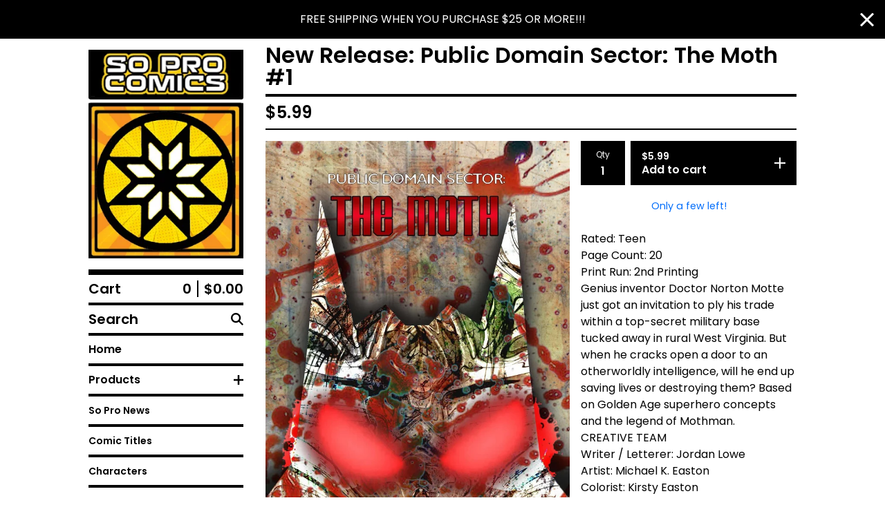

--- FILE ---
content_type: text/html; charset=utf-8
request_url: https://www.soprocomics.com/product/public-domain-sector-the-moth-1
body_size: 14012
content:













<!DOCTYPE html>
<html class="fixed-background">
  <head>
    <title>New Release: Public Domain Sector: The Moth #1 | So Pro Comics</title>
    <meta charset="utf-8">
    <meta name="viewport" content="width=device-width, initial-scale=1">
    <link href="/theme_stylesheets/238915179/1760640602/theme.css" media="screen" rel="stylesheet" type="text/css">
    <!-- Served from Big Cartel Storefront -->
<!-- Big Cartel generated meta tags -->
<meta name="generator" content="Big Cartel" />
<meta name="author" content="So Pro Comics" />
<meta name="description" content="Rated: Teen Page Count: 20 Print Run: 2nd Printing Genius inventor Doctor Norton Motte just got an invitation to ply his trade within a top-secret..." />
<meta name="referrer" content="strict-origin-when-cross-origin" />
<meta name="product_id" content="101978713" />
<meta name="product_name" content="New Release: Public Domain Sector: The Moth #1" />
<meta name="product_permalink" content="public-domain-sector-the-moth-1" />
<meta name="theme_name" content="Roadie" />
<meta name="theme_version" content="1.19.1" />
<meta property="og:type" content="product" />
<meta property="og:site_name" content="So Pro Comics" />
<meta property="og:title" content="New Release: Public Domain Sector: The Moth #1" />
<meta property="og:url" content="https://www.soprocomics.com/product/public-domain-sector-the-moth-1" />
<meta property="og:description" content="Rated: Teen Page Count: 20 Print Run: 2nd Printing Genius inventor Doctor Norton Motte just got an invitation to ply his trade within a top-secret..." />
<meta property="og:image" content="https://assets.bigcartel.com/product_images/403311603/IMG_3850.jpeg?auto=format&amp;fit=max&amp;h=1200&amp;w=1200" />
<meta property="og:image:secure_url" content="https://assets.bigcartel.com/product_images/403311603/IMG_3850.jpeg?auto=format&amp;fit=max&amp;h=1200&amp;w=1200" />
<meta property="og:price:amount" content="5.99" />
<meta property="og:price:currency" content="USD" />
<meta property="og:availability" content="instock" />
<meta name="twitter:card" content="summary_large_image" />
<meta name="twitter:title" content="New Release: Public Domain Sector: The Moth #1" />
<meta name="twitter:description" content="Rated: Teen Page Count: 20 Print Run: 2nd Printing Genius inventor Doctor Norton Motte just got an invitation to ply his trade within a top-secret..." />
<meta name="twitter:image" content="https://assets.bigcartel.com/product_images/403311603/IMG_3850.jpeg?auto=format&amp;fit=max&amp;h=1200&amp;w=1200" />
<!-- end of generated meta tags -->

<!-- Big Cartel generated link tags -->
<link rel="preconnect" href="https://fonts.googleapis.com" />
<link rel="preconnect" href="https://fonts.gstatic.com" crossorigin="true" />
<link rel="stylesheet" href="//fonts.googleapis.com/css?family=Poppins:300,400,600&amp;display=swap" type="text/css" title="Google Fonts" />
<link rel="canonical" href="https://www.soprocomics.com/product/public-domain-sector-the-moth-1" />
<link rel="alternate" href="https://www.soprocomics.com/products.xml" type="application/rss+xml" title="Product Feed" />
<link rel="icon" href="https://assets.bigcartel.com/account_favicons/89037/favicon.jpg?auto=format&amp;fit=max&amp;h=32&amp;w=32" type="image/jpeg" />
<link rel="apple-touch-icon" href="https://assets.bigcartel.com/account_favicons/89037/favicon.jpg?auto=format&amp;fit=max&amp;h=180&amp;w=180" />
<!-- end of generated link tags -->

<!-- Big Cartel generated structured data -->
<script type="application/ld+json">
[{"@context":"https://schema.org","@type":"BreadcrumbList","itemListElement":[{"@type":"ListItem","position":1,"name":"Home","item":"https://www.soprocomics.com/"},{"@type":"ListItem","position":2,"name":"Products","item":"https://www.soprocomics.com/products"},{"@type":"ListItem","position":3,"name":"Comic Books","item":"https://www.soprocomics.com/category/comic-books"},{"@type":"ListItem","position":4,"name":"New Release: Public Domain Sector: The Moth #1","item":"https://www.soprocomics.com/product/public-domain-sector-the-moth-1"}]},{"@context":"https://schema.org","@type":"BreadcrumbList","itemListElement":[{"@type":"ListItem","position":1,"name":"Home","item":"https://www.soprocomics.com/"},{"@type":"ListItem","position":2,"name":"Products","item":"https://www.soprocomics.com/products"},{"@type":"ListItem","position":3,"name":"Public Domain Sector: The Moth","item":"https://www.soprocomics.com/category/public-domain-sector-the-moth"},{"@type":"ListItem","position":4,"name":"New Release: Public Domain Sector: The Moth #1","item":"https://www.soprocomics.com/product/public-domain-sector-the-moth-1"}]}]
</script>
<script type="application/ld+json">
{"@context":"https://schema.org/","@type":"Product","name":"New Release: Public Domain Sector: The Moth #1","url":"https://www.soprocomics.com/product/public-domain-sector-the-moth-1","description":"Rated: Teen\nPage Count: 20\nPrint Run: 2nd Printing\n\nGenius inventor Doctor Norton Motte just got an invitation to ply his trade within a top-secret military base tucked away in rural West Virginia. But when he cracks open a door to an otherworldly intelligence, will he end up saving lives or destroying them? Based on Golden Age superhero concepts and the legend of Mothman.\n\nCREATIVE TEAM\nWriter / Letterer: Jordan Lowe\nArtist: Michael K. Easton\nColorist: Kirsty Easton \nVariant A Cover Artist: Shawn Langley\nVariant B (Green) Cover Artist: Michael Tyler","sku":"101978713","image":["https://assets.bigcartel.com/product_images/403311603/IMG_3850.jpeg?auto=format\u0026fit=max\u0026h=1200\u0026w=1200","https://assets.bigcartel.com/product_images/368324281/370592969_10160761225814463_5902131001203895718_n.jpg?auto=format\u0026fit=max\u0026h=1200\u0026w=1200","https://assets.bigcartel.com/product_images/368367253/PDS_Moth1_Page_01+lettered+JPG.jpg?auto=format\u0026fit=max\u0026h=1200\u0026w=1200","https://assets.bigcartel.com/product_images/368367250/PDS_Moth1_Page_02+lettered+JPG.jpg?auto=format\u0026fit=max\u0026h=1200\u0026w=1200","https://assets.bigcartel.com/product_images/368367247/PDS_Moth1_Page_03+lettered+JPG.jpg?auto=format\u0026fit=max\u0026h=1200\u0026w=1200","https://assets.bigcartel.com/product_images/368367244/PDS_Moth1_Page_04+lettered+JPG.jpg?auto=format\u0026fit=max\u0026h=1200\u0026w=1200"],"brand":{"@type":"Brand","name":"So Pro Comics"},"offers":[{"@type":"Offer","name":"New Release: Public Domain Sector: The Moth #1","url":"https://www.soprocomics.com/product/public-domain-sector-the-moth-1","sku":"464454915","price":"5.99","priceCurrency":"USD","priceValidUntil":"2027-01-16","availability":"https://schema.org/InStock","itemCondition":"NewCondition","additionalProperty":[{"@type":"PropertyValue","propertyID":"item_group_id","value":"101978713"}],"shippingDetails":[{"@type":"OfferShippingDetails","shippingDestination":{"@type":"DefinedRegion","addressCountry":"US"},"shippingRate":{"@type":"MonetaryAmount","value":"4.5","currency":"USD"}},{"@type":"OfferShippingDetails","shippingDestination":{"@type":"DefinedRegion","addressCountry":"AT"},"shippingRate":{"@type":"MonetaryAmount","value":"20.0","currency":"USD"}},{"@type":"OfferShippingDetails","shippingDestination":{"@type":"DefinedRegion","addressCountry":"AU"},"shippingRate":{"@type":"MonetaryAmount","value":"20.0","currency":"USD"}},{"@type":"OfferShippingDetails","shippingDestination":{"@type":"DefinedRegion","addressCountry":"BE"},"shippingRate":{"@type":"MonetaryAmount","value":"20.0","currency":"USD"}},{"@type":"OfferShippingDetails","shippingDestination":{"@type":"DefinedRegion","addressCountry":"BR"},"shippingRate":{"@type":"MonetaryAmount","value":"20.0","currency":"USD"}},{"@type":"OfferShippingDetails","shippingDestination":{"@type":"DefinedRegion","addressCountry":"CA"},"shippingRate":{"@type":"MonetaryAmount","value":"20.0","currency":"USD"}},{"@type":"OfferShippingDetails","shippingDestination":{"@type":"DefinedRegion","addressCountry":"CH"},"shippingRate":{"@type":"MonetaryAmount","value":"20.0","currency":"USD"}},{"@type":"OfferShippingDetails","shippingDestination":{"@type":"DefinedRegion","addressCountry":"CZ"},"shippingRate":{"@type":"MonetaryAmount","value":"20.0","currency":"USD"}},{"@type":"OfferShippingDetails","shippingDestination":{"@type":"DefinedRegion","addressCountry":"DE"},"shippingRate":{"@type":"MonetaryAmount","value":"20.0","currency":"USD"}},{"@type":"OfferShippingDetails","shippingDestination":{"@type":"DefinedRegion","addressCountry":"DK"},"shippingRate":{"@type":"MonetaryAmount","value":"20.0","currency":"USD"}},{"@type":"OfferShippingDetails","shippingDestination":{"@type":"DefinedRegion","addressCountry":"ES"},"shippingRate":{"@type":"MonetaryAmount","value":"20.0","currency":"USD"}},{"@type":"OfferShippingDetails","shippingDestination":{"@type":"DefinedRegion","addressCountry":"FI"},"shippingRate":{"@type":"MonetaryAmount","value":"20.0","currency":"USD"}},{"@type":"OfferShippingDetails","shippingDestination":{"@type":"DefinedRegion","addressCountry":"FR"},"shippingRate":{"@type":"MonetaryAmount","value":"20.0","currency":"USD"}},{"@type":"OfferShippingDetails","shippingDestination":{"@type":"DefinedRegion","addressCountry":"GB"},"shippingRate":{"@type":"MonetaryAmount","value":"20.0","currency":"USD"}},{"@type":"OfferShippingDetails","shippingDestination":{"@type":"DefinedRegion","addressCountry":"GR"},"shippingRate":{"@type":"MonetaryAmount","value":"20.0","currency":"USD"}},{"@type":"OfferShippingDetails","shippingDestination":{"@type":"DefinedRegion","addressCountry":"HU"},"shippingRate":{"@type":"MonetaryAmount","value":"20.0","currency":"USD"}},{"@type":"OfferShippingDetails","shippingDestination":{"@type":"DefinedRegion","addressCountry":"IE"},"shippingRate":{"@type":"MonetaryAmount","value":"20.0","currency":"USD"}},{"@type":"OfferShippingDetails","shippingDestination":{"@type":"DefinedRegion","addressCountry":"IL"},"shippingRate":{"@type":"MonetaryAmount","value":"20.0","currency":"USD"}},{"@type":"OfferShippingDetails","shippingDestination":{"@type":"DefinedRegion","addressCountry":"IN"},"shippingRate":{"@type":"MonetaryAmount","value":"20.0","currency":"USD"}},{"@type":"OfferShippingDetails","shippingDestination":{"@type":"DefinedRegion","addressCountry":"IT"},"shippingRate":{"@type":"MonetaryAmount","value":"20.0","currency":"USD"}},{"@type":"OfferShippingDetails","shippingDestination":{"@type":"DefinedRegion","addressCountry":"JP"},"shippingRate":{"@type":"MonetaryAmount","value":"20.0","currency":"USD"}},{"@type":"OfferShippingDetails","shippingDestination":{"@type":"DefinedRegion","addressCountry":"KR"},"shippingRate":{"@type":"MonetaryAmount","value":"20.0","currency":"USD"}},{"@type":"OfferShippingDetails","shippingDestination":{"@type":"DefinedRegion","addressCountry":"NL"},"shippingRate":{"@type":"MonetaryAmount","value":"20.0","currency":"USD"}},{"@type":"OfferShippingDetails","shippingDestination":{"@type":"DefinedRegion","addressCountry":"NO"},"shippingRate":{"@type":"MonetaryAmount","value":"20.0","currency":"USD"}},{"@type":"OfferShippingDetails","shippingDestination":{"@type":"DefinedRegion","addressCountry":"NZ"},"shippingRate":{"@type":"MonetaryAmount","value":"20.0","currency":"USD"}},{"@type":"OfferShippingDetails","shippingDestination":{"@type":"DefinedRegion","addressCountry":"PL"},"shippingRate":{"@type":"MonetaryAmount","value":"20.0","currency":"USD"}},{"@type":"OfferShippingDetails","shippingDestination":{"@type":"DefinedRegion","addressCountry":"PT"},"shippingRate":{"@type":"MonetaryAmount","value":"20.0","currency":"USD"}},{"@type":"OfferShippingDetails","shippingDestination":{"@type":"DefinedRegion","addressCountry":"RO"},"shippingRate":{"@type":"MonetaryAmount","value":"20.0","currency":"USD"}},{"@type":"OfferShippingDetails","shippingDestination":{"@type":"DefinedRegion","addressCountry":"SE"},"shippingRate":{"@type":"MonetaryAmount","value":"20.0","currency":"USD"}},{"@type":"OfferShippingDetails","shippingDestination":{"@type":"DefinedRegion","addressCountry":"SK"},"shippingRate":{"@type":"MonetaryAmount","value":"20.0","currency":"USD"}}]}]}
</script>

<!-- end of generated structured data -->

<script>
  window.bigcartel = window.bigcartel || {};
  window.bigcartel = {
    ...window.bigcartel,
    ...{"account":{"id":10038718,"host":"www.soprocomics.com","bc_host":"soprocomics.bigcartel.com","currency":"USD","country":{"code":"US","name":"United States"}},"theme":{"name":"Roadie","version":"1.19.1","colors":{"link_text_color":"#000000","link_hover_color":"#056FFA","background_color":"#FFFFFF","button_background_color":"#000000","button_text_color":"#FFFFFF","button_hover_background_color":"#056FFA","primary_text_color":"#000000"}},"checkout":{"payments_enabled":true,"stripe_publishable_key":"pk_live_51RtZmJG7Uz8AfkuzMTIXqhLDA1JuBTeSeLZRSOTmzaz3rlMIobGZ7hKbQY96bkx2ZmakAEquEks4qpqngEuQM6Hw00iEDaw1wA","paypal_merchant_id":"CNWB5W9MPE9WU"},"product":{"id":101978713,"name":"New Release: Public Domain Sector: The Moth #1","permalink":"public-domain-sector-the-moth-1","position":8,"url":"/product/public-domain-sector-the-moth-1","status":"active","created_at":"2023-09-13T01:55:19.000Z","has_password_protection":false,"images":[{"url":"https://assets.bigcartel.com/product_images/403311603/IMG_3850.jpeg?auto=format\u0026fit=max\u0026h=1000\u0026w=1000","width":1334,"height":2048},{"url":"https://assets.bigcartel.com/product_images/368324281/370592969_10160761225814463_5902131001203895718_n.jpg?auto=format\u0026fit=max\u0026h=1000\u0026w=1000","width":680,"height":1044},{"url":"https://assets.bigcartel.com/product_images/368367253/PDS_Moth1_Page_01+lettered+JPG.jpg?auto=format\u0026fit=max\u0026h=1000\u0026w=1000","width":3300,"height":5100},{"url":"https://assets.bigcartel.com/product_images/368367250/PDS_Moth1_Page_02+lettered+JPG.jpg?auto=format\u0026fit=max\u0026h=1000\u0026w=1000","width":3300,"height":5100},{"url":"https://assets.bigcartel.com/product_images/368367247/PDS_Moth1_Page_03+lettered+JPG.jpg?auto=format\u0026fit=max\u0026h=1000\u0026w=1000","width":3300,"height":5100},{"url":"https://assets.bigcartel.com/product_images/368367244/PDS_Moth1_Page_04+lettered+JPG.jpg?auto=format\u0026fit=max\u0026h=1000\u0026w=1000","width":3300,"height":5100}],"price":5.99,"default_price":5.99,"tax":0.0,"on_sale":false,"description":"Rated: Teen\r\nPage Count: 20\r\nPrint Run: 2nd Printing\r\n\r\nGenius inventor Doctor Norton Motte just got an invitation to ply his trade within a top-secret military base tucked away in rural West Virginia. But when he cracks open a door to an otherworldly intelligence, will he end up saving lives or destroying them? Based on Golden Age superhero concepts and the legend of Mothman.\r\n\r\nCREATIVE TEAM\r\nWriter / Letterer: Jordan Lowe\r\nArtist: Michael K. Easton\r\nColorist: Kirsty Easton \r\nVariant A Cover Artist: Shawn Langley\r\nVariant B (Green) Cover Artist: Michael Tyler","has_option_groups":false,"options":[{"id":464454915,"name":"New Release: Public Domain Sector: The Moth #1","price":5.99,"sold_out":false,"has_custom_price":false,"option_group_values":[],"isLowInventory":true,"isAlmostSoldOut":true}],"artists":[],"categories":[{"id":1419783034,"name":"Comic Books","permalink":"comic-books","url":"/category/comic-books"},{"id":1419829585,"name":"Public Domain Sector: The Moth","permalink":"public-domain-sector-the-moth","url":"/category/public-domain-sector-the-moth"}],"option_groups":[],"shipping":[{"amount_alone":4.5,"amount_with_others":2.0,"country":{"id":43,"name":"United States","code":"US"}},{"amount_alone":20.0,"amount_with_others":7.5}]},"page":{"type":"product"}}
  }
</script>
<script id="stripe-js" src="https://js.stripe.com/v3/" ></script>
<script async src="https://www.paypal.com/sdk/js?client-id=AbPSFDwkxJ_Pxau-Ek8nKIMWIanP8jhAdSXX5MbFoCq_VkpAHX7DZEbfTARicVRWOVUgeUt44lu7oHF-&merchant-id=CNWB5W9MPE9WU&currency=USD&components=messages,buttons" data-partner-attribution-id="BigCartel_SP_PPCP" data-namespace="PayPalSDK"></script>
<style type="text/css">.bc-product-video-embed { width: 100%; max-width: 640px; margin: 0 auto 1rem; } .bc-product-video-embed iframe { aspect-ratio: 16 / 9; width: 100%; border: 0; }</style>
<script type="text/javascript">
  var _bcaq = _bcaq || [];
  _bcaq.push(['_setUrl','stats1.bigcartel.com']);_bcaq.push(['_trackVisit','10038718']);_bcaq.push(['_trackProduct','101978713','10038718']);
  (function() {
    var bca = document.createElement('script'); bca.type = 'text/javascript'; bca.async = true;
    bca.src = '/stats.min.js';
    var s = document.getElementsByTagName('script')[0]; s.parentNode.insertBefore(bca, s);
  })();
</script>
<script src="/assets/currency-formatter-e6d2ec3fd19a4c813ec8b993b852eccecac4da727de1c7e1ecbf0a335278e93a.js"></script>
    <style>
      .preloader * { opacity: 0; }
      .transition-preloader * { transition: none !important }
    </style>
  
<style></style>
<meta name="google-site-verification" content="IdepAcoJcp7NtlNCZl7g-pGmhRzqb2-CucyEj3BhkKc" />
</head>
  <body id="product" class="
  fixed-width

  
      has-sidebar sidebar-no-header
  
  
    left-sidebar
  

 theme show-gutters preloader transition-preloader"  data-bc-page-type="product">
    
    
      <aside role="complementary" aria-label="Announcement message" class="announcement-message" id="announce-message">
        
          <div class="announcement-wrapper">
            <div class="announcement-message-text">FREE SHIPPING WHEN YOU PURCHASE $25 OR MORE!!!</div>
          </div>
          <button aria-label="Close announcement" class="button announcement-message-close" title="Close announcement message">
            <svg aria-hidden="true" width="20" height="20" viewBox="0 0 20 20" xmlns="http://www.w3.org/2000/svg"><path d="M17.7777778 0L20 2.22222222 12.222 10 20 17.7777778 17.7777778 20 10 12.222 2.22222222 20 0 17.7777778 7.778 10 0 2.22222222 2.22222222 0 10 7.778z" fill-rule="evenodd"/></svg>
          </button>
        
      </aside>
    
    <div class="outer-wrapper fixed-width">
      

      <header class="header" data-bc-hook="header">
        <div class="wrapper header-wrapper header-left-align hide-toggle">
          <button class="open-menu hamburger hamburger--squeeze" type="button" title="Open menu">
            <span class="hamburger-box">
              <span class="hamburger-inner"></span>
            </span>
          </button>

          <div class="header-branding">
            <a class="header-home-link has-logo" href="/" title="Home">
              
                <img alt="So Pro Comics Home" class="store-logo" src="https://assets.bigcartel.com/theme_images/141564291/so+pro+comics+new+logo+2025.jpg?auto=format&fit=max&h=300&w=1800"/>
              
            </a>
          </div>

          <a href="/cart" class="header-cart" title="View cart" aria-label="View cart">
            <span class="header-cart-icon"><svg aria-hidden="true" width="28" height="24" viewBox="0 0 32 28" xmlns="http://www.w3.org/2000/svg"><path d="M25.3749929 27.9999278c1.9329635 0 3.4999917-1.5670227 3.4999917-3.4999862 0-.991796-.4131994-1.8865006-1.0760168-2.5233628.1341029-.1041601.2011543-.1766346.2011543-.2174235V20.124952H11.1430856l-.5134952-2.6249937h17.0846227c.6174225 0 1.1513721-.4303426 1.2824829-1.0337195C30.9224827 7.82207961 31.885376 3.5 31.885376 3.5H7.89030864L7.40576172 0H.65624844v2.62499374h4.38812735L8.85027492 22.0773552c-.60364389.6289048-.9752937 1.4820598-.9752937 2.4225864 0 1.9329635 1.56702813 3.4999862 3.49999168 3.4999862 1.9329635 0 3.4999916-1.5670227 3.4999916-3.4999862 0-.5205981-.2102579-1.3028839-.4693821-1.7499958h7.938801c-.2591242.4471119-.4693821 1.2293977-.4693821 1.7461506 0 1.9368087 1.5670281 3.5038314 3.4999916 3.5038314zm1.2817352-13.1249633H10.1160953L8.40380382 6.1249854H28.5587164l-1.9019883 8.7499791zm-15.2817552 10.937474c-.7237532 0-1.3124969-.5887438-1.3124969-1.3124969 0-.7237532.5887437-1.3124969 1.3124969-1.3124969.7237531 0 1.3124969.5887437 1.3124969 1.3124969 0 .7237531-.5887438 1.3124969-1.3124969 1.3124969zm13.9999666 0c-.7237532 0-1.3124969-.5887438-1.3124969-1.3124969 0-.7237532.5887437-1.3124969 1.3124969-1.3124969s1.3124969.5887437 1.3124969 1.3124969c0 .7237531-.5887437 1.3124969-1.3124969 1.3124969z" fill-rule="nonzero"/></svg></span>
            <span class="header-cart-count">0</span>
            <span class="header-cart-total"><span data-currency-amount="0" data-currency-code="USD"><span class="currency_sign">$</span>0.00</span></span>
          </a>

        </div>
      </header>

      <div class="content-wrapper has-sidebar">

        

        <aside class="sidebar left-sidebar">
          
            <div class="header-branding">
              <a class="header-home-link has-logo" href="/" title="Home">
                
                  <img alt="So Pro Comics Home" class="store-logo" src="https://assets.bigcartel.com/theme_images/141564291/so+pro+comics+new+logo+2025.jpg?auto=format&fit=max&w=800"/>
                
              </a>
            </div>
          
          <nav class="sidebar-nav" aria-label="Main navigation">
            <div class="nav-section nav-section-cart">
              <a href="/cart" class="nav-cart-link" title="View Cart" aria-label="View Cart">
                <span class="sidebar-cart-title">Cart</span>
                <span class="sidebar-cart-count">0</span>
                <span class="sidebar-cart-total"><span data-currency-amount="0" data-currency-code="USD"><span class="currency_sign">$</span>0.00</span></span>
              </a>
            </div>
            
              <div class="nav-section nav-section-search">
                <form class="search-form" name="search" action="/products" method="get" accept-charset="utf8" role="search">
                  <input type="hidden" name="utf8" value='✓'>
                  <label for="sidebar-search-input" class="visually-hidden">Search</label>
                  <input id="sidebar-search-input" class="search-input" name="search" placeholder="Search" type="text" autocomplete="off" />
                  <button class="button min-btn search-button" type="submit" title="Search"><svg width="18" height="18" viewBox="0 0 16 16" xmlns="http://www.w3.org/2000/svg"><path d="M6.31895387 0c3.48986186 0 6.31895383 2.82909201 6.31895383 6.31895387 0 1.36478192-.4326703 2.62850826-1.1683262 3.66149429L16 14.5106083 14.5106083 16l-4.53016014-4.5304185c-1.03298603.7356559-2.29671237 1.1683262-3.66149429 1.1683262C2.82909201 12.6379077 0 9.80881573 0 6.31895387S2.82909201 0 6.31895387 0zm0 2.10631796c-2.32657457 0-4.21263591 1.88606134-4.21263591 4.21263591 0 2.32657458 1.88606134 4.21263593 4.21263591 4.21263593 2.32657458 0 4.21263593-1.88606135 4.21263593-4.21263593 0-2.32657457-1.88606135-4.21263591-4.21263593-4.21263591z" fill-rule="evenodd"/></svg></button>
                </form>
              </div>
            

            <div class="nav-section nav-section-home">
              <div class="nav-section-title-text">
                <a href="/" class="nav-home-link" title="Home" aria-label="Home">
                  <span class="nav-home-text">Home</span>
                </a>
              </div>
            </div>

            <div class="nav-section nav-section-categories" data-type="categories">
              <div class="nav-section-title">
                
                  <button class="button min-btn toggle-nav" aria-label="Toggle category list">
                    Products
                    <svg aria-hidden="true" class="toggle-expand-icon" width="12" height="12" viewBox="0 0 12 12" xmlns="http://www.w3.org/2000/svg"><path d="M7 0v5h5v2H7v5H5V7H0V5h5V0z" fill-rule="evenodd"/></svg>
                    <svg aria-hidden="true" class="toggle-collapse-icon" width="12" height="2" viewBox="0 0 12 2" xmlns="http://www.w3.org/2000/svg"><path d="M12 0v2H0V0z" fill-rule="evenodd"/></svg>
                  </button>
                
              </div>
              
                <ul class="sidebar-nav-links sidebar-category-links">
                  <li class="sidebar-nav-link"><a href="/products">All</a></li>
                  
                    <li class="sidebar-nav-link"><a title="View Comic Books" href="/category/comic-books">Comic Books</a></li>
                  
                    <li class="sidebar-nav-link"><a title="View Apparel" href="/category/apparel">Apparel</a></li>
                  
                    <li class="sidebar-nav-link"><a title="View Drinkware" href="/category/drinkware">Drinkware</a></li>
                  
                    <li class="sidebar-nav-link"><a title="View Graphic Novel" href="/category/graphic-novel">Graphic Novel</a></li>
                  
                    <li class="sidebar-nav-link"><a title="View Bert and Woodrow&#39;s Last Adventure" href="/category/bert-and-woodrow-s-last-adventure">Bert and Woodrow's Last Adventure</a></li>
                  
                    <li class="sidebar-nav-link"><a title="View Bluff Creek" href="/category/bluff-creek">Bluff Creek</a></li>
                  
                    <li class="sidebar-nav-link"><a title="View The Impossible Family" href="/category/the-impossible-family">The Impossible Family</a></li>
                  
                    <li class="sidebar-nav-link"><a title="View Insectakid" href="/category/insectakid">Insectakid</a></li>
                  
                    <li class="sidebar-nav-link"><a title="View Public Domain Sector: The Moth" href="/category/public-domain-sector-the-moth">Public Domain Sector: The Moth</a></li>
                  
                    <li class="sidebar-nav-link"><a title="View Short Pants Romance" href="/category/short-pants-romance">Short Pants Romance</a></li>
                  
                    <li class="sidebar-nav-link"><a title="View Stuck" href="/category/stuck">Stuck</a></li>
                  
                    <li class="sidebar-nav-link"><a title="View Wish Upon A Feather" href="/category/wish-upon-a-feather">Wish Upon A Feather</a></li>
                  
                    <li class="sidebar-nav-link"><a title="View Variant Covers" href="/category/variant-covers">Variant Covers</a></li>
                  
                    <li class="sidebar-nav-link"><a title="View Trading Cards" href="/category/trading-cards">Trading Cards</a></li>
                  
                    <li class="sidebar-nav-link"><a title="View Art Prints" href="/category/art-prints">Art Prints</a></li>
                  
                    <li class="sidebar-nav-link"><a title="View Paradox City" href="/category/paradox-city">Paradox City</a></li>
                  
                    <li class="sidebar-nav-link"><a title="View The Vault" href="/category/the-vault">The Vault</a></li>
                  
                    <li class="sidebar-nav-link"><a title="View Crypt-O-livia" href="/category/crypt-o-livia">Crypt-O-livia</a></li>
                  
                </ul>
              
            </div>

            

            
              <div class="nav-section nav-section-info">
                <ul class="sidebar-nav-links compact-nav-links">
                  
                    
                      <li class="sidebar-nav-link medium-border"><a title="View  So Pro News" href="/so-pro-news"> So Pro News</a></li>
                    
                      <li class="sidebar-nav-link medium-border"><a title="View Comic Titles" href="/comic-titles">Comic Titles</a></li>
                    
                      <li class="sidebar-nav-link medium-border"><a title="View Characters" href="/characters">Characters</a></li>
                    
                      <li class="sidebar-nav-link medium-border"><a title="View Meet The Team" href="/meet-the-team">Meet The Team</a></li>
                    
                      <li class="sidebar-nav-link medium-border"><a title="View Shipping Policy" href="/shipping-policy">Shipping Policy</a></li>
                    
                      <li class="sidebar-nav-link medium-border"><a title="View Terms of Use" href="/terms-of-use">Terms of Use</a></li>
                    
                      <li class="sidebar-nav-link medium-border"><a title="View Privacy Policy" href="/privacy-policy">Privacy Policy</a></li>
                    
                      <li class="sidebar-nav-link medium-border"><a title="View Refund Policy" href="/refund-policy">Refund Policy</a></li>
                    
                  
                  
                  
                    <li class="sidebar-nav-link medium-border"><a href="/contact">Contact</a></li>
                  
                  
                </ul>
              </div>
            
            
              <div class="nav-section nav-section-social">
                <div class="social-links">
                  
                    <a href="https://www.instagram.com/soprocomics" title="Instagram"><svg class="instagram-icon" height="36" width="36" aria-hidden="true" focusable="false" role="img" xmlns="http://www.w3.org/2000/svg" viewBox="0 0 503.84 503.84"><path fill="currentColor" d="M251.92 45.39c67.27 0 75.23.26 101.8 1.47 24.56 1.12 37.9 5.22 46.78 8.67a78 78 0 0129 18.85 78 78 0 0118.85 29c3.45 8.88 7.55 22.22 8.67 46.78 1.21 26.57 1.47 34.53 1.47 101.8s-.26 75.23-1.47 101.8c-1.12 24.56-5.22 37.9-8.67 46.78a83.51 83.51 0 01-47.81 47.81c-8.88 3.45-22.22 7.55-46.78 8.67-26.56 1.21-34.53 1.47-101.8 1.47s-75.24-.26-101.8-1.47c-24.56-1.12-37.9-5.22-46.78-8.67a78 78 0 01-29-18.85 78 78 0 01-18.85-29c-3.45-8.88-7.55-22.22-8.67-46.78-1.21-26.57-1.47-34.53-1.47-101.8s.26-75.23 1.47-101.8c1.12-24.56 5.22-37.9 8.67-46.78a78 78 0 0118.85-29 78 78 0 0129-18.85c8.88-3.45 22.22-7.55 46.78-8.67 26.57-1.21 34.53-1.47 101.8-1.47m0-45.39c-68.42 0-77 .29-103.87 1.52S102.92 7 86.92 13.22a123.68 123.68 0 00-44.64 29.06 123.68 123.68 0 00-29.06 44.64c-6.22 16-10.48 34.34-11.7 61.15S0 183.5 0 251.92s.29 77 1.52 103.87 5.48 45.13 11.7 61.13a123.68 123.68 0 0029.06 44.62 123.52 123.52 0 0044.64 29.07c16 6.23 34.34 10.49 61.15 11.71s35.45 1.52 103.87 1.52 77-.29 103.87-1.52 45.11-5.48 61.11-11.71a128.74 128.74 0 0073.69-73.69c6.23-16 10.49-34.34 11.71-61.15s1.52-35.45 1.52-103.87-.29-77-1.52-103.87-5.48-45.11-11.71-61.11a123.52 123.52 0 00-29.05-44.62 123.68 123.68 0 00-44.64-29.08c-16-6.22-34.34-10.48-61.15-11.7S320.34 0 251.92 0z"/><path fill="currentColor" d="M251.92 122.56a129.36 129.36 0 10129.36 129.36 129.35 129.35 0 00-129.36-129.36zm0 213.36a84 84 0 1184-84 84 84 0 01-84 84z"/><circle fill="currentColor" cx="386.4" cy="117.44" r="30.23"/></svg></a>
                  

                  

                  

                  

                  
                    <a href="https://tinyurl.com/yc6k6sux" title="X"><svg class="x-icon" height="36" width="36" aria-hidden="true" focusable="false" role="img" xmlns="http://www.w3.org/2000/svg" viewBox="0 0 512 512"><path fill="currentColor" d="M389 48h71L306 224l181 240H345L234 319 107 464H36l165-188L27 48h145l101 133L389 48zm-25 374h39L152 88h-42l255 334z"/></svg></a>
                  

                  

                  
                    <a href="https://www.facebook.com/SoProComics/" title="Facebook"><svg class="facebook-icon" height="36" width="36" aria-hidden="true" focusable="false" role="img" xmlns="http://www.w3.org/2000/svg" viewBox="0 0 320 512"><path fill="currentColor" d="M80 299v213h116V299h87l18-97H196v-35c0-52 20-72 73-72l37 2V8c-15-4-50-8-70-8C129 0 80 51 80 159v43H14v97h66z"/></svg></a>
                  

                  

                  

                  

                  

                  

                  

                  

                  

                  

                  

                  
                </div>
              </div>
            
          </nav>
        </aside>

        <main class="main main-product" id="main" data-bc-hook="content">
          
            


<div data-bc-hook="product-container">
  <div class="page-heading product-heading">
    <h1 class="page-title">New Release: Public Domain Sector: The Moth #1</h1>
  </div>
  <div class="page-subheading">
    <div class="page-subheading-price">
      
      

      
        <span data-currency-amount="5.99" data-currency-code="USD"><span class="currency_sign">$</span>5.99</span>
        
        
      
    </div>
    
  </div>
  <div class="product-page-columns">
    <div class="product-images desktop-carousel mobile-show-thumbnails" data-total-images="6">
      
        <div class="splide product-carousel" role="group" aria-label="New Release: Public Domain Sector: The Moth #1 images">
          <div class="splide__track">
            <div class="splide__list">
              
                
                
                
                <div class="splide__slide">
                  
                    <a aria-label="Open image 1 in image viewer" class="zoom-image-container gallery-link" href="https://assets.bigcartel.com/product_images/403311603/IMG_3850.jpeg?auto=format&fit=max&w=2000" data-pswp-width="2668.0" data-pswp-height="4096.0" >
                  
                    <img
                      alt="Image 1 of New Release: Public Domain Sector: The Moth #1"
                      class="product-image lazyload"
                      fetchpriority="high"
                      src="https://assets.bigcartel.com/product_images/403311603/IMG_3850.jpeg?auto=format&fit=max&w=200"
                      data-srcset="
                        https://assets.bigcartel.com/product_images/403311603/IMG_3850.jpeg?auto=format&fit=max&w=400 400w,
                        https://assets.bigcartel.com/product_images/403311603/IMG_3850.jpeg?auto=format&fit=max&w=700 700w,
                        https://assets.bigcartel.com/product_images/403311603/IMG_3850.jpeg?auto=format&fit=max&w=1000 1000w,
                        https://assets.bigcartel.com/product_images/403311603/IMG_3850.jpeg?auto=format&fit=max&w=1400 1400w,
                        https://assets.bigcartel.com/product_images/403311603/IMG_3850.jpeg?auto=format&fit=max&w=2000 2000w,
                      "
                      width="1334.0"
                      height="2048"
                      data-sizes="auto"
                    >
                  </a>
                </div>
              
                
                
                
                <div class="splide__slide">
                  
                    <a aria-label="Open image 2 in image viewer" class="zoom-image-container gallery-link" href="https://assets.bigcartel.com/product_images/368324281/370592969_10160761225814463_5902131001203895718_n.jpg?auto=format&fit=max&w=2000" data-pswp-width="1360.0" data-pswp-height="2088.0" >
                  
                    <img
                      alt="Image 2 of New Release: Public Domain Sector: The Moth #1"
                      class="product-image lazyload"
                      loading="lazy"
                      src="https://assets.bigcartel.com/product_images/368324281/370592969_10160761225814463_5902131001203895718_n.jpg?auto=format&fit=max&w=200"
                      data-srcset="
                        https://assets.bigcartel.com/product_images/368324281/370592969_10160761225814463_5902131001203895718_n.jpg?auto=format&fit=max&w=400 400w,
                        https://assets.bigcartel.com/product_images/368324281/370592969_10160761225814463_5902131001203895718_n.jpg?auto=format&fit=max&w=700 700w,
                        https://assets.bigcartel.com/product_images/368324281/370592969_10160761225814463_5902131001203895718_n.jpg?auto=format&fit=max&w=1000 1000w,
                        https://assets.bigcartel.com/product_images/368324281/370592969_10160761225814463_5902131001203895718_n.jpg?auto=format&fit=max&w=1400 1400w,
                        https://assets.bigcartel.com/product_images/368324281/370592969_10160761225814463_5902131001203895718_n.jpg?auto=format&fit=max&w=2000 2000w,
                      "
                      width="679.9999999999999"
                      height="1044"
                      data-sizes="auto"
                    >
                  </a>
                </div>
              
                
                
                
                <div class="splide__slide">
                  
                    <a aria-label="Open image 3 in image viewer" class="zoom-image-container gallery-link" href="https://assets.bigcartel.com/product_images/368367253/PDS_Moth1_Page_01+lettered+JPG.jpg?auto=format&fit=max&w=2000" data-pswp-width="6600.0" data-pswp-height="10200.0" >
                  
                    <img
                      alt="Image 3 of New Release: Public Domain Sector: The Moth #1"
                      class="product-image lazyload"
                      loading="lazy"
                      src="https://assets.bigcartel.com/product_images/368367253/PDS_Moth1_Page_01+lettered+JPG.jpg?auto=format&fit=max&w=200"
                      data-srcset="
                        https://assets.bigcartel.com/product_images/368367253/PDS_Moth1_Page_01+lettered+JPG.jpg?auto=format&fit=max&w=400 400w,
                        https://assets.bigcartel.com/product_images/368367253/PDS_Moth1_Page_01+lettered+JPG.jpg?auto=format&fit=max&w=700 700w,
                        https://assets.bigcartel.com/product_images/368367253/PDS_Moth1_Page_01+lettered+JPG.jpg?auto=format&fit=max&w=1000 1000w,
                        https://assets.bigcartel.com/product_images/368367253/PDS_Moth1_Page_01+lettered+JPG.jpg?auto=format&fit=max&w=1400 1400w,
                        https://assets.bigcartel.com/product_images/368367253/PDS_Moth1_Page_01+lettered+JPG.jpg?auto=format&fit=max&w=2000 2000w,
                      "
                      width="3300.0"
                      height="5100"
                      data-sizes="auto"
                    >
                  </a>
                </div>
              
                
                
                
                <div class="splide__slide">
                  
                    <a aria-label="Open image 4 in image viewer" class="zoom-image-container gallery-link" href="https://assets.bigcartel.com/product_images/368367250/PDS_Moth1_Page_02+lettered+JPG.jpg?auto=format&fit=max&w=2000" data-pswp-width="6600.0" data-pswp-height="10200.0" >
                  
                    <img
                      alt="Image 4 of New Release: Public Domain Sector: The Moth #1"
                      class="product-image lazyload"
                      loading="lazy"
                      src="https://assets.bigcartel.com/product_images/368367250/PDS_Moth1_Page_02+lettered+JPG.jpg?auto=format&fit=max&w=200"
                      data-srcset="
                        https://assets.bigcartel.com/product_images/368367250/PDS_Moth1_Page_02+lettered+JPG.jpg?auto=format&fit=max&w=400 400w,
                        https://assets.bigcartel.com/product_images/368367250/PDS_Moth1_Page_02+lettered+JPG.jpg?auto=format&fit=max&w=700 700w,
                        https://assets.bigcartel.com/product_images/368367250/PDS_Moth1_Page_02+lettered+JPG.jpg?auto=format&fit=max&w=1000 1000w,
                        https://assets.bigcartel.com/product_images/368367250/PDS_Moth1_Page_02+lettered+JPG.jpg?auto=format&fit=max&w=1400 1400w,
                        https://assets.bigcartel.com/product_images/368367250/PDS_Moth1_Page_02+lettered+JPG.jpg?auto=format&fit=max&w=2000 2000w,
                      "
                      width="3300.0"
                      height="5100"
                      data-sizes="auto"
                    >
                  </a>
                </div>
              
                
                
                
                <div class="splide__slide">
                  
                    <a aria-label="Open image 5 in image viewer" class="zoom-image-container gallery-link" href="https://assets.bigcartel.com/product_images/368367247/PDS_Moth1_Page_03+lettered+JPG.jpg?auto=format&fit=max&w=2000" data-pswp-width="6600.0" data-pswp-height="10200.0" >
                  
                    <img
                      alt="Image 5 of New Release: Public Domain Sector: The Moth #1"
                      class="product-image lazyload"
                      loading="lazy"
                      src="https://assets.bigcartel.com/product_images/368367247/PDS_Moth1_Page_03+lettered+JPG.jpg?auto=format&fit=max&w=200"
                      data-srcset="
                        https://assets.bigcartel.com/product_images/368367247/PDS_Moth1_Page_03+lettered+JPG.jpg?auto=format&fit=max&w=400 400w,
                        https://assets.bigcartel.com/product_images/368367247/PDS_Moth1_Page_03+lettered+JPG.jpg?auto=format&fit=max&w=700 700w,
                        https://assets.bigcartel.com/product_images/368367247/PDS_Moth1_Page_03+lettered+JPG.jpg?auto=format&fit=max&w=1000 1000w,
                        https://assets.bigcartel.com/product_images/368367247/PDS_Moth1_Page_03+lettered+JPG.jpg?auto=format&fit=max&w=1400 1400w,
                        https://assets.bigcartel.com/product_images/368367247/PDS_Moth1_Page_03+lettered+JPG.jpg?auto=format&fit=max&w=2000 2000w,
                      "
                      width="3300.0"
                      height="5100"
                      data-sizes="auto"
                    >
                  </a>
                </div>
              
                
                
                
                <div class="splide__slide">
                  
                    <a aria-label="Open image 6 in image viewer" class="zoom-image-container gallery-link" href="https://assets.bigcartel.com/product_images/368367244/PDS_Moth1_Page_04+lettered+JPG.jpg?auto=format&fit=max&w=2000" data-pswp-width="6600.0" data-pswp-height="10200.0" >
                  
                    <img
                      alt="Image 6 of New Release: Public Domain Sector: The Moth #1"
                      class="product-image lazyload"
                      loading="lazy"
                      src="https://assets.bigcartel.com/product_images/368367244/PDS_Moth1_Page_04+lettered+JPG.jpg?auto=format&fit=max&w=200"
                      data-srcset="
                        https://assets.bigcartel.com/product_images/368367244/PDS_Moth1_Page_04+lettered+JPG.jpg?auto=format&fit=max&w=400 400w,
                        https://assets.bigcartel.com/product_images/368367244/PDS_Moth1_Page_04+lettered+JPG.jpg?auto=format&fit=max&w=700 700w,
                        https://assets.bigcartel.com/product_images/368367244/PDS_Moth1_Page_04+lettered+JPG.jpg?auto=format&fit=max&w=1000 1000w,
                        https://assets.bigcartel.com/product_images/368367244/PDS_Moth1_Page_04+lettered+JPG.jpg?auto=format&fit=max&w=1400 1400w,
                        https://assets.bigcartel.com/product_images/368367244/PDS_Moth1_Page_04+lettered+JPG.jpg?auto=format&fit=max&w=2000 2000w,
                      "
                      width="3300.0"
                      height="5100"
                      data-sizes="auto"
                    >
                  </a>
                </div>
              
            </div>
          </div>
          
            <div class="overlay-image-counter">
              <span class="current-slide-number">1</span>&nbsp;/&nbsp;6
            </div>
          
        </div>
        <div class="product-thumbnails-buttons-container">
          <button aria-label="Slide left" aria-controls="carousel-thumbnail" class="thumb-scroller thumb-scroller--left" disabled data-direction="left">
            <svg aria-hidden="true" viewBox="0 0 15 7.6" enable-background="new 0 0 15 7.6"><path d="M15 1.1l-7.5 6.5-7.5-6.3 1-1.2 6.5 5.5 6.5-5.6z"/></svg>
          </button>
          <ul class="product-thumbnails--list is-overflow" id="carousel-thumbnail">
            
              <li class="product-thumbnails--item">
                <button class="product-thumbnails--change-slide" type="button" tabindex="0" aria-label="View image 1 of 6">
                  <img
                    alt=""
                    class="lazyload"
                    src="https://assets.bigcartel.com/product_images/403311603/IMG_3850.jpeg?auto=format&fit=max&w=150"
                    data-srcset="
                      https://assets.bigcartel.com/product_images/403311603/IMG_3850.jpeg?auto=format&fit=max&w=250 250w,
                      https://assets.bigcartel.com/product_images/403311603/IMG_3850.jpeg?auto=format&fit=max&w=300 300w
                    "
                    data-sizes="auto"
                  >
                </button>
              </li>
            
              <li class="product-thumbnails--item">
                <button class="product-thumbnails--change-slide" type="button" tabindex="0" aria-label="View image 2 of 6">
                  <img
                    alt=""
                    class="lazyload"
                    src="https://assets.bigcartel.com/product_images/368324281/370592969_10160761225814463_5902131001203895718_n.jpg?auto=format&fit=max&w=150"
                    data-srcset="
                      https://assets.bigcartel.com/product_images/368324281/370592969_10160761225814463_5902131001203895718_n.jpg?auto=format&fit=max&w=250 250w,
                      https://assets.bigcartel.com/product_images/368324281/370592969_10160761225814463_5902131001203895718_n.jpg?auto=format&fit=max&w=300 300w
                    "
                    data-sizes="auto"
                  >
                </button>
              </li>
            
              <li class="product-thumbnails--item">
                <button class="product-thumbnails--change-slide" type="button" tabindex="0" aria-label="View image 3 of 6">
                  <img
                    alt=""
                    class="lazyload"
                    src="https://assets.bigcartel.com/product_images/368367253/PDS_Moth1_Page_01+lettered+JPG.jpg?auto=format&fit=max&w=150"
                    data-srcset="
                      https://assets.bigcartel.com/product_images/368367253/PDS_Moth1_Page_01+lettered+JPG.jpg?auto=format&fit=max&w=250 250w,
                      https://assets.bigcartel.com/product_images/368367253/PDS_Moth1_Page_01+lettered+JPG.jpg?auto=format&fit=max&w=300 300w
                    "
                    data-sizes="auto"
                  >
                </button>
              </li>
            
              <li class="product-thumbnails--item">
                <button class="product-thumbnails--change-slide" type="button" tabindex="0" aria-label="View image 4 of 6">
                  <img
                    alt=""
                    class="lazyload"
                    src="https://assets.bigcartel.com/product_images/368367250/PDS_Moth1_Page_02+lettered+JPG.jpg?auto=format&fit=max&w=150"
                    data-srcset="
                      https://assets.bigcartel.com/product_images/368367250/PDS_Moth1_Page_02+lettered+JPG.jpg?auto=format&fit=max&w=250 250w,
                      https://assets.bigcartel.com/product_images/368367250/PDS_Moth1_Page_02+lettered+JPG.jpg?auto=format&fit=max&w=300 300w
                    "
                    data-sizes="auto"
                  >
                </button>
              </li>
            
              <li class="product-thumbnails--item">
                <button class="product-thumbnails--change-slide" type="button" tabindex="0" aria-label="View image 5 of 6">
                  <img
                    alt=""
                    class="lazyload"
                    src="https://assets.bigcartel.com/product_images/368367247/PDS_Moth1_Page_03+lettered+JPG.jpg?auto=format&fit=max&w=150"
                    data-srcset="
                      https://assets.bigcartel.com/product_images/368367247/PDS_Moth1_Page_03+lettered+JPG.jpg?auto=format&fit=max&w=250 250w,
                      https://assets.bigcartel.com/product_images/368367247/PDS_Moth1_Page_03+lettered+JPG.jpg?auto=format&fit=max&w=300 300w
                    "
                    data-sizes="auto"
                  >
                </button>
              </li>
            
              <li class="product-thumbnails--item">
                <button class="product-thumbnails--change-slide" type="button" tabindex="0" aria-label="View image 6 of 6">
                  <img
                    alt=""
                    class="lazyload"
                    src="https://assets.bigcartel.com/product_images/368367244/PDS_Moth1_Page_04+lettered+JPG.jpg?auto=format&fit=max&w=150"
                    data-srcset="
                      https://assets.bigcartel.com/product_images/368367244/PDS_Moth1_Page_04+lettered+JPG.jpg?auto=format&fit=max&w=250 250w,
                      https://assets.bigcartel.com/product_images/368367244/PDS_Moth1_Page_04+lettered+JPG.jpg?auto=format&fit=max&w=300 300w
                    "
                    data-sizes="auto"
                  >
                </button>
              </li>
            
          </ul>
          <button aria-label="Slide right" aria-controls="carousel-thumbnail" class="thumb-scroller thumb-scroller--right" data-direction="right">
            <svg aria-hidden="true" viewBox="0 0 15 7.6" enable-background="new 0 0 15 7.6"><path d="M15 1.1l-7.5 6.5-7.5-6.3 1-1.2 6.5 5.5 6.5-5.6z"/></svg>
          </button>
        </div>
        <div class="mobile-buttons-indicator">
          <button aria-label="View previous image" class="change-slide change-slide--left previous-slide">
            <svg fill="currentColor" aria-hidden="true" viewBox="0 0 15 7.6" enable-background="new 0 0 15 7.6"><path d="M15 1.1l-7.5 6.5-7.5-6.3 1-1.2 6.5 5.5 6.5-5.6z"/></svg>
          </button>
          <div><span class="current-slide-number">1</span> of 6</div>
          <button aria-label="View next image" class="change-slide change-slide--right next-slide">
            <svg fill="currentColor" aria-hidden="true" viewBox="0 0 15 7.6" enable-background="new 0 0 15 7.6"><path d="M15 1.1l-7.5 6.5-7.5-6.3 1-1.2 6.5 5.5 6.5-5.6z"/></svg>
          </button>
        </div>
      
    </div>
    <div class="product-details product-active">
      
        <form method="post" class="product-form show-sold-out" action="/cart" accept-charset="utf8">
          <input type="hidden" name="utf8" value='✓'>
          
            <input type="hidden" name="cart[add][id]" id="option" value="464454915" />
          
          <div class="product-form-controls">
            <div class="product-form-quantity-button">
              <label class="product-form-quantity">
                <span class="product-quantity-label">Qty</span>
                <input autocomplete="off" type="number" class="product-quantity" id="quantity" name="cart[add][quantity]" type="text" min="1" value="1">
              </label>
              <button class="button add-to-cart-button" name="submit" type="submit" title="Add to cart" data-adding-text="Adding..." data-added-text="Added!" data-add-title="Add to cart" data-sold-title="Sold out"data-selected-price="5.99">
                <span class="button-add-price  visible"><span data-currency-amount="5.99" data-currency-code="USD"><span class="currency_sign">$</span>5.99</span></span>
                <span class="button-add-text">Add to cart</span>
                <span class="button-add-icon">
                  <svg class="plus-icon" aria-hidden="true" width="16" height="16" viewBox="0 0 16 16" xmlns="http://www.w3.org/2000/svg"><path d="M9 0v7h7v2H9v7H7V8.999L0 9V7l7-.001V0z" fill-rule="evenodd"/></svg>
                  <svg class="check-icon" aria-hidden="true" width="21" height="16" viewBox="0 0 21 16" xmlns="http://www.w3.org/2000/svg"><path d="M1.39130435 8.34782609l4.86956522 4.86956521L19.4782609 0l1.3913043 1.39130435L6.26086957 16 0 9.73913043z" fill-rule="evenodd"/></svg>
                </span>
              </button>
              <div class="product-form-cart-link-container">
                <a class="product-form-cart-link" href="/cart">
                  <svg class="product-form-cart-link-icon product-form-cart-link-cart-icon" aria-hidden="true" width="32" height="28" viewBox="0 0 32 28" xmlns="http://www.w3.org/2000/svg"><path d="M25.3749929 27.9999278c1.9329635 0 3.4999917-1.5670227 3.4999917-3.4999862 0-.991796-.4131994-1.8865006-1.0760168-2.5233628.1341029-.1041601.2011543-.1766346.2011543-.2174235V20.124952H11.1430856l-.5134952-2.6249937h17.0846227c.6174225 0 1.1513721-.4303426 1.2824829-1.0337195C30.9224827 7.82207961 31.885376 3.5 31.885376 3.5H7.89030864L7.40576172 0H.65624844v2.62499374h4.38812735L8.85027492 22.0773552c-.60364389.6289048-.9752937 1.4820598-.9752937 2.4225864 0 1.9329635 1.56702813 3.4999862 3.49999168 3.4999862 1.9329635 0 3.4999916-1.5670227 3.4999916-3.4999862 0-.5205981-.2102579-1.3028839-.4693821-1.7499958h7.938801c-.2591242.4471119-.4693821 1.2293977-.4693821 1.7461506 0 1.9368087 1.5670281 3.5038314 3.4999916 3.5038314zm1.2817352-13.1249633H10.1160953L8.40380382 6.1249854H28.5587164l-1.9019883 8.7499791zm-15.2817552 10.937474c-.7237532 0-1.3124969-.5887438-1.3124969-1.3124969 0-.7237532.5887437-1.3124969 1.3124969-1.3124969.7237531 0 1.3124969.5887437 1.3124969 1.3124969 0 .7237531-.5887438 1.3124969-1.3124969 1.3124969zm13.9999666 0c-.7237532 0-1.3124969-.5887438-1.3124969-1.3124969 0-.7237532.5887437-1.3124969 1.3124969-1.3124969s1.3124969.5887437 1.3124969 1.3124969c0 .7237531-.5887437 1.3124969-1.3124969 1.3124969z" fill-rule="nonzero"/></svg>
                  <span class="product-form-cart-link-text">View cart</span>
                  <svg class="product-form-cart-link-icon product-form-cart-link-arrow-icon" aria-hidden="true" width="21" height="20" viewBox="0 0 21 20" xmlns="http://www.w3.org/2000/svg"><path d="M10.445798 0l9.9966372 9.99663714-.0035344.00381736.0035344.0029084L10.445798 20l-1.87436943-1.8743695L15.1964286 11.5H0v-3h15.1964286L8.57142857 1.87436946z" fill-rule="evenodd"/></svg>
                </a>
              </div>
            </div>
            
            <div class="inventory-status-message" data-inventory-message></div>
            
            
              <div id="payment-processor-messaging">
                <div id="paypal-messaging-container" style="height: 0; overflow: hidden;">
                  <div id="paypal-messaging-element"></div>
                </div>
                <div id="stripe-messaging-container" style="height: 0; overflow: hidden;">
                  <div id="payment-method-messaging-element"></div>
                </div>
              </div>
            
          </div>
        </form>
      
      
      
        <div class="product-detail-tab-section product-description">
          <p>Rated: Teen
<br />Page Count: 20
<br />Print Run: 2nd Printing</p>
<p>Genius inventor Doctor Norton Motte just got an invitation to ply his trade within a top-secret military base tucked away in rural West Virginia. But when he cracks open a door to an otherworldly intelligence, will he end up saving lives or destroying them? Based on Golden Age superhero concepts and the legend of Mothman.</p>
<p>CREATIVE TEAM
<br />Writer / Letterer: Jordan Lowe
<br />Artist: Michael K. Easton
<br />Colorist: Kirsty Easton 
<br />Variant A Cover Artist: Shawn Langley
<br />Variant B (Green) Cover Artist: Michael Tyler</p>
        </div>
      
      
    </div>
  </div>
</div>

  
  

  
    <aside class="related-products-container" data-num-products="" role="complementary" aria-label="You might also like">
      <h2 class="related-products-title">You might also like</h2>
      <div class="product-list-container">
        <div class="related-product-list product-list rows mobile-small grid-fixed-width">
          
            
            
            
            
            
            
            
            <a class="prod-thumb product-image-small rollover default show-quickview" href="/product/public-domain-sector-the-moth-1-variant-covers" title="Public Domain Sector: The Moth #1 Variant Covers">
              <div class="prod-thumb-container">
                <div class="product-list-image-container product-list-image-container-default">
                  <img
                    alt=""
                    class="blur-up product-list-image lazyload grid-default"
                    src="https://assets.bigcartel.com/product_images/368366614/370641843_10160761225984463_5675883380563823145_n.jpg?auto=format&fit=max&w=20"
                    
                    data-srcset="
                      https://assets.bigcartel.com/product_images/368366614/370641843_10160761225984463_5675883380563823145_n.jpg?auto=format&fit=max&w=200 200w,
                      https://assets.bigcartel.com/product_images/368366614/370641843_10160761225984463_5675883380563823145_n.jpg?auto=format&fit=max&w=280 280w,
                      https://assets.bigcartel.com/product_images/368366614/370641843_10160761225984463_5675883380563823145_n.jpg?auto=format&fit=max&w=350 350w,
                      https://assets.bigcartel.com/product_images/368366614/370641843_10160761225984463_5675883380563823145_n.jpg?auto=format&fit=max&w=400 400w,
                      https://assets.bigcartel.com/product_images/368366614/370641843_10160761225984463_5675883380563823145_n.jpg?auto=format&fit=max&w=500 500w,
                      https://assets.bigcartel.com/product_images/368366614/370641843_10160761225984463_5675883380563823145_n.jpg?auto=format&fit=max&w=650 650w,
                      https://assets.bigcartel.com/product_images/368366614/370641843_10160761225984463_5675883380563823145_n.jpg?auto=format&fit=max&w=800 800w,
                      https://assets.bigcartel.com/product_images/368366614/370641843_10160761225984463_5675883380563823145_n.jpg?auto=format&fit=max&w=1000 1000w,
                      https://assets.bigcartel.com/product_images/368366614/370641843_10160761225984463_5675883380563823145_n.jpg?auto=format&fit=max&w=1200 1200w,
                      https://assets.bigcartel.com/product_images/368366614/370641843_10160761225984463_5675883380563823145_n.jpg?auto=format&fit=max&w=1300 1300w
                    "
                    data-sizes="auto"
                  >
                  
                  
                    <div class="product-list-quickview-container">
                      <div class="product-list-quickview-container-background"></div>
                      <button class="button open-quickview" data-permalink="public-domain-sector-the-moth-1-variant-covers" data-has-default="false" title="Quick view Public Domain Sector: The Moth #1 Variant Covers" tabindex="-1">
                        <span class="open-quickview-text">Quick view</span>
                        <svg aria-hidden="true" class="open-quickview-icon" width="19" height="12" viewBox="0 0 19 12" xmlns="http://www.w3.org/2000/svg"><path d="M9.16664521 12c3.84154359 0 7.19749259-2.23873368 8.89121419-5.54405416.0600279-.1187131.1087338-.32305832.1087338-.45608412 0-.13302581-.0487059-.33737102-.1087338-.45608412C16.3631918 2.23720589 13.0081888.00002861 9.16664521.00002861c-3.84154358 0-7.19749261 2.23873368-8.89121415 5.54405416-.06002794.1187131-.10873388.32305832-.10873388.45608412 0 .13302581.04870594.33737102.10873388.45608412C1.97009865 9.76282272 5.32510163 12 9.1666452 12zm.00219726-1.4999964h-.00219726c-2.48400287 0-4.49998927-2.01598643-4.49998927-4.49998929 0-2.48400287 2.0159864-4.49998928 4.49998927-4.49998928 2.48400289 0 4.49998929 2.01598641 4.49998929 4.49998928v.00219726c0 2.48278216-2.0150099 4.49779203-4.49779203 4.49779203zm.00485228-1.51375984c1.65218725 0 2.99312645-1.34090867 2.99312645-2.99312641 0-1.65218722-1.3409392-2.99309589-2.99312645-2.99309589h-.00704954c-.22271676.00311278-.57705551.05618273-.79092219.11843844.16058312.21823068.29092338.61529394.29092338.88625887 0 .82540697-.66988976 1.49530269-1.49529673 1.49530269-.27096493 0-.66802819-.13034623-.88625887-.29092934-.0577086.21255442-.10452246.56378039-.10452246.78402523 0 1.65221774 1.34090867 2.99312641 2.99312641 2.99312641z" fill-rule="nonzero"/></svg>
                      </button>
                    </div>
                  
                </div>
              </div>
              <div class="prod-thumb-info">
                <div class="prod-thumb-background"></div>
                <div class="prod-thumb-info-headers">
                  <div class="prod-thumb-name">Public Domain Sector: The Moth #1 Variant Covers</div>
                  <div class="prod-thumb-price">
                    
                    
                    
                    

                    
                      <span class="currency_sign">$</span>29.99 - <span class="currency_sign">$</span>49.99
                      
                      
                    
                  </div>
                  
                    
                  
                  
                  
                </div>
              </div>
            </a>
          
            
            
            
            
            
            
            
            <a class="prod-thumb product-image-small rollover default show-quickview" href="/product/bert-and-woodrows-last-adventure-2-variant-covers" title="Bert and Woodrow&#39;s Last Adventure #2 Variant Covers">
              <div class="prod-thumb-container">
                <div class="product-list-image-container product-list-image-container-default">
                  <img
                    alt=""
                    class="blur-up product-list-image lazyload grid-default"
                    src="https://assets.bigcartel.com/product_images/405413556/BAWLA2VariantAa.jpg?auto=format&fit=max&w=20"
                    
                    data-srcset="
                      https://assets.bigcartel.com/product_images/405413556/BAWLA2VariantAa.jpg?auto=format&fit=max&w=200 200w,
                      https://assets.bigcartel.com/product_images/405413556/BAWLA2VariantAa.jpg?auto=format&fit=max&w=280 280w,
                      https://assets.bigcartel.com/product_images/405413556/BAWLA2VariantAa.jpg?auto=format&fit=max&w=350 350w,
                      https://assets.bigcartel.com/product_images/405413556/BAWLA2VariantAa.jpg?auto=format&fit=max&w=400 400w,
                      https://assets.bigcartel.com/product_images/405413556/BAWLA2VariantAa.jpg?auto=format&fit=max&w=500 500w,
                      https://assets.bigcartel.com/product_images/405413556/BAWLA2VariantAa.jpg?auto=format&fit=max&w=650 650w,
                      https://assets.bigcartel.com/product_images/405413556/BAWLA2VariantAa.jpg?auto=format&fit=max&w=800 800w,
                      https://assets.bigcartel.com/product_images/405413556/BAWLA2VariantAa.jpg?auto=format&fit=max&w=1000 1000w,
                      https://assets.bigcartel.com/product_images/405413556/BAWLA2VariantAa.jpg?auto=format&fit=max&w=1200 1200w,
                      https://assets.bigcartel.com/product_images/405413556/BAWLA2VariantAa.jpg?auto=format&fit=max&w=1300 1300w
                    "
                    data-sizes="auto"
                  >
                  
                  
                    <div class="product-list-quickview-container">
                      <div class="product-list-quickview-container-background"></div>
                      <button class="button open-quickview" data-permalink="bert-and-woodrows-last-adventure-2-variant-covers" data-has-default="false" title="Quick view Bert and Woodrow&#39;s Last Adventure #2 Variant Covers" tabindex="-1">
                        <span class="open-quickview-text">Quick view</span>
                        <svg aria-hidden="true" class="open-quickview-icon" width="19" height="12" viewBox="0 0 19 12" xmlns="http://www.w3.org/2000/svg"><path d="M9.16664521 12c3.84154359 0 7.19749259-2.23873368 8.89121419-5.54405416.0600279-.1187131.1087338-.32305832.1087338-.45608412 0-.13302581-.0487059-.33737102-.1087338-.45608412C16.3631918 2.23720589 13.0081888.00002861 9.16664521.00002861c-3.84154358 0-7.19749261 2.23873368-8.89121415 5.54405416-.06002794.1187131-.10873388.32305832-.10873388.45608412 0 .13302581.04870594.33737102.10873388.45608412C1.97009865 9.76282272 5.32510163 12 9.1666452 12zm.00219726-1.4999964h-.00219726c-2.48400287 0-4.49998927-2.01598643-4.49998927-4.49998929 0-2.48400287 2.0159864-4.49998928 4.49998927-4.49998928 2.48400289 0 4.49998929 2.01598641 4.49998929 4.49998928v.00219726c0 2.48278216-2.0150099 4.49779203-4.49779203 4.49779203zm.00485228-1.51375984c1.65218725 0 2.99312645-1.34090867 2.99312645-2.99312641 0-1.65218722-1.3409392-2.99309589-2.99312645-2.99309589h-.00704954c-.22271676.00311278-.57705551.05618273-.79092219.11843844.16058312.21823068.29092338.61529394.29092338.88625887 0 .82540697-.66988976 1.49530269-1.49529673 1.49530269-.27096493 0-.66802819-.13034623-.88625887-.29092934-.0577086.21255442-.10452246.56378039-.10452246.78402523 0 1.65221774 1.34090867 2.99312641 2.99312641 2.99312641z" fill-rule="nonzero"/></svg>
                      </button>
                    </div>
                  
                </div>
              </div>
              <div class="prod-thumb-info">
                <div class="prod-thumb-background"></div>
                <div class="prod-thumb-info-headers">
                  <div class="prod-thumb-name">Bert and Woodrow's Last Adventure #2 Variant Covers</div>
                  <div class="prod-thumb-price">
                    
                    
                    
                    

                    
                      <span class="currency_sign">$</span>5.99 - <span class="currency_sign">$</span>99.99
                      
                      
                    
                  </div>
                  
                    
                  
                  
                  
                </div>
              </div>
            </a>
          
            
            
            
            
            
            
            
            <a class="prod-thumb product-image-small rollover default show-quickview" href="/product/insectakid-3-variant-covers" title="Insectakid #3 Variant Covers">
              <div class="prod-thumb-container">
                <div class="product-list-image-container product-list-image-container-default">
                  <img
                    alt=""
                    class="blur-up product-list-image lazyload grid-default"
                    src="https://assets.bigcartel.com/product_images/368364562/Cover_Comic_3_Variant_3.webp?auto=format&fit=max&w=20"
                    
                    data-srcset="
                      https://assets.bigcartel.com/product_images/368364562/Cover_Comic_3_Variant_3.webp?auto=format&fit=max&w=200 200w,
                      https://assets.bigcartel.com/product_images/368364562/Cover_Comic_3_Variant_3.webp?auto=format&fit=max&w=280 280w,
                      https://assets.bigcartel.com/product_images/368364562/Cover_Comic_3_Variant_3.webp?auto=format&fit=max&w=350 350w,
                      https://assets.bigcartel.com/product_images/368364562/Cover_Comic_3_Variant_3.webp?auto=format&fit=max&w=400 400w,
                      https://assets.bigcartel.com/product_images/368364562/Cover_Comic_3_Variant_3.webp?auto=format&fit=max&w=500 500w,
                      https://assets.bigcartel.com/product_images/368364562/Cover_Comic_3_Variant_3.webp?auto=format&fit=max&w=650 650w,
                      https://assets.bigcartel.com/product_images/368364562/Cover_Comic_3_Variant_3.webp?auto=format&fit=max&w=800 800w,
                      https://assets.bigcartel.com/product_images/368364562/Cover_Comic_3_Variant_3.webp?auto=format&fit=max&w=1000 1000w,
                      https://assets.bigcartel.com/product_images/368364562/Cover_Comic_3_Variant_3.webp?auto=format&fit=max&w=1200 1200w,
                      https://assets.bigcartel.com/product_images/368364562/Cover_Comic_3_Variant_3.webp?auto=format&fit=max&w=1300 1300w
                    "
                    data-sizes="auto"
                  >
                  
                  
                    <div class="product-list-quickview-container">
                      <div class="product-list-quickview-container-background"></div>
                      <button class="button open-quickview" data-permalink="insectakid-3-variant-covers" data-has-default="false" title="Quick view Insectakid #3 Variant Covers" tabindex="-1">
                        <span class="open-quickview-text">Quick view</span>
                        <svg aria-hidden="true" class="open-quickview-icon" width="19" height="12" viewBox="0 0 19 12" xmlns="http://www.w3.org/2000/svg"><path d="M9.16664521 12c3.84154359 0 7.19749259-2.23873368 8.89121419-5.54405416.0600279-.1187131.1087338-.32305832.1087338-.45608412 0-.13302581-.0487059-.33737102-.1087338-.45608412C16.3631918 2.23720589 13.0081888.00002861 9.16664521.00002861c-3.84154358 0-7.19749261 2.23873368-8.89121415 5.54405416-.06002794.1187131-.10873388.32305832-.10873388.45608412 0 .13302581.04870594.33737102.10873388.45608412C1.97009865 9.76282272 5.32510163 12 9.1666452 12zm.00219726-1.4999964h-.00219726c-2.48400287 0-4.49998927-2.01598643-4.49998927-4.49998929 0-2.48400287 2.0159864-4.49998928 4.49998927-4.49998928 2.48400289 0 4.49998929 2.01598641 4.49998929 4.49998928v.00219726c0 2.48278216-2.0150099 4.49779203-4.49779203 4.49779203zm.00485228-1.51375984c1.65218725 0 2.99312645-1.34090867 2.99312645-2.99312641 0-1.65218722-1.3409392-2.99309589-2.99312645-2.99309589h-.00704954c-.22271676.00311278-.57705551.05618273-.79092219.11843844.16058312.21823068.29092338.61529394.29092338.88625887 0 .82540697-.66988976 1.49530269-1.49529673 1.49530269-.27096493 0-.66802819-.13034623-.88625887-.29092934-.0577086.21255442-.10452246.56378039-.10452246.78402523 0 1.65221774 1.34090867 2.99312641 2.99312641 2.99312641z" fill-rule="nonzero"/></svg>
                      </button>
                    </div>
                  
                </div>
              </div>
              <div class="prod-thumb-info">
                <div class="prod-thumb-background"></div>
                <div class="prod-thumb-info-headers">
                  <div class="prod-thumb-name">Insectakid #3 Variant Covers</div>
                  <div class="prod-thumb-price">
                    
                    
                    
                    

                    
                      <span class="currency_sign">$</span>29.99 - <span class="currency_sign">$</span>49.99
                      
                      
                    
                  </div>
                  
                    
                  
                  
                  
                </div>
              </div>
            </a>
          
        </div>
      </div>
    </aside>
  


          
        </main>
      </div>

      <footer class="footer hide-desktop" role="contentinfo" data-bc-hook="footer">
        <nav class="footer-nav" id="footer" role="navigation" aria-label="Footer">
          
            <div class="footer-custom-content">Copyright © 2025 So Pro Comics, LLC </div>
          

          
            <section class="footer-nav-section nav-section-social">
              <div class="social-links">
                
                  <a href="https://www.instagram.com/soprocomics" title="Instagram"><svg class="instagram-icon" height="36" width="36" aria-hidden="true" focusable="false" role="img" xmlns="http://www.w3.org/2000/svg" viewBox="0 0 503.84 503.84"><path fill="currentColor" d="M251.92 45.39c67.27 0 75.23.26 101.8 1.47 24.56 1.12 37.9 5.22 46.78 8.67a78 78 0 0129 18.85 78 78 0 0118.85 29c3.45 8.88 7.55 22.22 8.67 46.78 1.21 26.57 1.47 34.53 1.47 101.8s-.26 75.23-1.47 101.8c-1.12 24.56-5.22 37.9-8.67 46.78a83.51 83.51 0 01-47.81 47.81c-8.88 3.45-22.22 7.55-46.78 8.67-26.56 1.21-34.53 1.47-101.8 1.47s-75.24-.26-101.8-1.47c-24.56-1.12-37.9-5.22-46.78-8.67a78 78 0 01-29-18.85 78 78 0 01-18.85-29c-3.45-8.88-7.55-22.22-8.67-46.78-1.21-26.57-1.47-34.53-1.47-101.8s.26-75.23 1.47-101.8c1.12-24.56 5.22-37.9 8.67-46.78a78 78 0 0118.85-29 78 78 0 0129-18.85c8.88-3.45 22.22-7.55 46.78-8.67 26.57-1.21 34.53-1.47 101.8-1.47m0-45.39c-68.42 0-77 .29-103.87 1.52S102.92 7 86.92 13.22a123.68 123.68 0 00-44.64 29.06 123.68 123.68 0 00-29.06 44.64c-6.22 16-10.48 34.34-11.7 61.15S0 183.5 0 251.92s.29 77 1.52 103.87 5.48 45.13 11.7 61.13a123.68 123.68 0 0029.06 44.62 123.52 123.52 0 0044.64 29.07c16 6.23 34.34 10.49 61.15 11.71s35.45 1.52 103.87 1.52 77-.29 103.87-1.52 45.11-5.48 61.11-11.71a128.74 128.74 0 0073.69-73.69c6.23-16 10.49-34.34 11.71-61.15s1.52-35.45 1.52-103.87-.29-77-1.52-103.87-5.48-45.11-11.71-61.11a123.52 123.52 0 00-29.05-44.62 123.68 123.68 0 00-44.64-29.08c-16-6.22-34.34-10.48-61.15-11.7S320.34 0 251.92 0z"/><path fill="currentColor" d="M251.92 122.56a129.36 129.36 0 10129.36 129.36 129.35 129.35 0 00-129.36-129.36zm0 213.36a84 84 0 1184-84 84 84 0 01-84 84z"/><circle fill="currentColor" cx="386.4" cy="117.44" r="30.23"/></svg></a>
                

                

                

                

                
                  <a href="https://tinyurl.com/yc6k6sux" title="Twitter"><svg class="twitter-icon" height="36" width="36" aria-hidden="true" focusable="false" role="img" xmlns="http://www.w3.org/2000/svg" viewBox="0 0 512 512"><path fill="currentColor" d="M459.37 151.716c.325 4.548.325 9.097.325 13.645 0 138.72-105.583 298.558-298.558 298.558-59.452 0-114.68-17.219-161.137-47.106 8.447.974 16.568 1.299 25.34 1.299 49.055 0 94.213-16.568 130.274-44.832-46.132-.975-84.792-31.188-98.112-72.772 6.498.974 12.995 1.624 19.818 1.624 9.421 0 18.843-1.3 27.614-3.573-48.081-9.747-84.143-51.98-84.143-102.985v-1.299c13.969 7.797 30.214 12.67 47.431 13.319-28.264-18.843-46.781-51.005-46.781-87.391 0-19.492 5.197-37.36 14.294-52.954 51.655 63.675 129.3 105.258 216.365 109.807-1.624-7.797-2.599-15.918-2.599-24.04 0-57.828 46.782-104.934 104.934-104.934 30.213 0 57.502 12.67 76.67 33.137 23.715-4.548 46.456-13.32 66.599-25.34-7.798 24.366-24.366 44.833-46.132 57.827 21.117-2.273 41.584-8.122 60.426-16.243-14.292 20.791-32.161 39.308-52.628 54.253z"></path></svg></a>
                

                

                
                  <a href="https://www.facebook.com/SoProComics/" title="Facebook"><svg class="facebook-icon" height="36" width="36" aria-hidden="true" xmlns="http://www.w3.org/2000/svg" viewBox="5 5 19.91 20"><path d="M23.9 5H6.1C5.5 5 5 5.5 5 6.1v17.7c0 .7.5 1.2 1.1 1.2h9.5v-7.7H13v-3h2.6V12c0-2.6 1.6-4 3.9-4 1.1 0 2 .1 2.3.1v2.7h-1.6c-1.2 0-1.5.6-1.5 1.5v1.9h3l-.4 3h-2.6V25h5.1c.6 0 1.1-.5 1.1-1.1V6.1c.1-.6-.4-1.1-1-1.1z"></path></svg></a>
                

                

                

                

                

                

                

                

                

                

                

                
              </div>
            </section>
          


          

          
        </nav>
      </footer>
    </div>

    <div role="dialog" class="qs-modal">
      <div class="qs-modal-background"></div>
      <div class="qs-modal-content">
        <div class="qs-modal-controls">
          <div class="qs-modal-controls-close">
            <button class="button qs-modal-button qs-close" title="Close quick view window">
              <svg aria-hidden="true" width="20" height="20" viewBox="0 0 20 20" xmlns="http://www.w3.org/2000/svg"><path d="M17.7777778 0L20 2.22222222 12.222 10 20 17.7777778 17.7777778 20 10 12.222 2.22222222 20 0 17.7777778 7.778 10 0 2.22222222 2.22222222 0 10 7.778z" fill-rule="evenodd"/></svg>
            </button>
            <span class="qs-modal-title">You might also like</span>
          </div>
          <div class="qs-modal-controls-arrows">
            <button class="button qs-modal-button qs-nav qs-nav-previous" title="Previous">
              <svg aria-hidden="true" width="12" height="20" viewBox="0 0 12 20" xmlns="http://www.w3.org/2000/svg"><path d="M0 9.99663714L9.99663714 0l1.87436946 1.87436946-8.12548453 8.12608504 8.12548453 8.125176L9.99663714 20 0 10.0033629l.00353434-.0029084z" fill-rule="evenodd"/></svg>
            </button>

            <button class="button qs-modal-button qs-nav qs-nav-next" title="Next">
              <svg aria-hidden="true" width="12" height="20" viewBox="0 0 12 20" xmlns="http://www.w3.org/2000/svg"><path d="M11.871006 9.99663714L1.87436886 0-6e-7 1.87436946l8.12548453 8.12608504L-6e-7 18.1256305 1.87436886 20l9.99663714-9.9966371-.00353434-.0029084z" fill-rule="evenodd"/></svg>
            </button>
          </div>
        </div>
        <div class="qs-product-container" role="document">
          <div class="qs-product-details">
          </div>
        </div>
      </div>
    </div>
    
    <script>
      const themeFeatures = {
        optIns: [],
        optOuts: [],
      };
      const themeColors = {
        backgroundColor: '#FFFFFF',
        primaryTextColor: '#000000',
      };
      var themeOptions = {
        primaryGradientColor: '#FFFFFF',
        hasAnnouncement: true,
        showInventoryBars: false,
        showSoldOutOptions: true,
        showLowInventoryMessages: true,
        lowInventoryMessage: "Limited quantities available",
        almostSoldOutMessage: "Only a few left!",
        showInventoryBars: false,
        desktopProductPageImages: 'carousel',
        mobileProductPageImages: 'show-thumbnails',
        productImageZoom: true,
        homepageSlideshowAutoplay: true,
        homepageSlideshowSpeed: 4000,
        homepageSlideshowTransition: "slide",
        showBnplMessaging: true && !themeFeatures.optOuts.includes("theme_bnpl_messaging"),
        homeFeaturedVideoUrl: "",
        homeFeaturedVideoSize: "large",
        homeFeaturedVideoBorder: "sharp",
        heroLink: "",
      };
      const themeTranslations = {
        cart: {
          shareThisCartLinkCopySuccess: "Link copied!"
        }
      };
      var inPreview = (/http(s?):\/\/draft-+\w+\.bigcartel\.(test|biz|com)/.test(window.origin)||(/\/admin\/design/.test(top.location.pathname)));
      function setCookie(name,value,days) {
        var expires = "";
        if (days) {
          var date = new Date();
          date.setTime(date.getTime() + (days*24*60*60*1000));
          expires = "; expires=" + date.toUTCString();
        }
        document.cookie = name + "=" + (value || "")  + expires + "; path=/";
      }

      function getCookie(name) {
        var nameEQ = name + "=";
        var ca = document.cookie.split(';');
        for(var i=0;i < ca.length;i++) {
          var c = ca[i];
          while (c.charAt(0)==' ') c = c.substring(1,c.length);
          if (c.indexOf(nameEQ) == 0) return c.substring(nameEQ.length,c.length);
        }
        return null;
      }

      function eraseCookie(name) {
        document.cookie = name+'=; Max-Age=-99999999;';
      }
      String.prototype.hashCode = function() {
        var hash = 0, i, chr;
        if (this.length === 0) return hash;
        for (i = 0; i < this.length; i++) {
          chr   = this.charCodeAt(i);
          hash  = ((hash << 5) - hash) + chr;
          hash |= 0;
        }
        return hash;
      };
      if (themeOptions.hasAnnouncement) {
        announceDiv = document.getElementById("announce-message");
        if (announceDiv) {
          var isScrolling = announceDiv.classList.contains('announcement-message--scrolling');

          if (isScrolling) {
            // For scrolling announcements, always show them (no close button, so always visible)
            announceDiv.classList.add('visible');
          } else {
            // For non-scrolling announcements, check if they've been closed
            announcementMessage=document.querySelector(".announcement-message-text").innerHTML;
            hashedMessage=announcementMessage.hashCode();
            cookieValue=getCookie("hide-announcement-message");
            if (cookieValue) {
              if (cookieValue != hashedMessage) {
                announceDiv.classList.add('visible');
              }
            }
            else {
              announceDiv.classList.add('visible');
            }
          }
        }
      }

      if (document.body.classList.contains('has-sidebar')) {
        
          document.body.classList.add('sidebar-visible');
        
      }
      function populateStorage() {
        window.localStorage.setItem('sidebar','hidden');
        setStyles();
      }
      function setStyles() {
        var sidebarState = window.localStorage.getItem('sidebar');

        if (sidebarState == 'hidden') {
          document.querySelector('.has-sidebar .sidebar').classList.add('hidden');
          document.body.classList.remove('sidebar-visible');
        }
        else {
          document.body.classList.remove('sidebar-hidden');
          document.body.classList.add('sidebar-visible');
        }
      }

      
        if (!window.localStorage.getItem('show-sidebar-categories')) {
          
            window.localStorage.setItem('show-sidebar-categories','hidden');
          
        }
        if (!window.localStorage.getItem('show-sidebar-artists')) {
          
            window.localStorage.setItem('show-sidebar-artists','visible');
          
        }
        if (window.localStorage.getItem('show-sidebar-categories') == 'hidden') {
          document.querySelector('.nav-section-categories').classList.add('hidden-nav');
        }
        if (window.localStorage.getItem('show-sidebar-artists') == 'hidden') {
          document.querySelector('.nav-section-artists').classList.add('hidden-nav');
        }
      
    </script>
    <script>
      window.lazySizesConfig = window.lazySizesConfig || {};
      window.lazySizesConfig.loadMode = 1;
    </script>
    <script src="//cdnjs.cloudflare.com/ajax/libs/jquery/3.7.1/jquery.min.js"></script>
    <script src="https://assets.bigcartel.com/api/6/api.usd.js?v=1"></script>
    <script type="text/javascript">

      window.bigcartel = window.bigcartel || {};
      window.bigcartel.account = window.bigcartel.account || {};
      window.bigcartel.account.currency = window.bigcartel.account.currency || "USD";
      window.bigcartel.account.moneyFormat = "sign";
    </script>
    <script src="https://assets.bigcartel.com/theme_assets/134/1.19.1/theme.js?v=1"></script>
    
      <script>
        Product.find('public-domain-sector-the-moth-1', processProduct)
      </script>
    
  

<script id='pixel-script-poptin' src='https://cdn.popt.in/pixel.js?id=6e9948aadd698' async='true'></script>
<script src="https://www.powr.io/bigcartel.js?account_id=10038718&page_id=2836529322&product_id=101978713" async="true"></script>
<script defer src="https://static.cloudflareinsights.com/beacon.min.js/vcd15cbe7772f49c399c6a5babf22c1241717689176015" integrity="sha512-ZpsOmlRQV6y907TI0dKBHq9Md29nnaEIPlkf84rnaERnq6zvWvPUqr2ft8M1aS28oN72PdrCzSjY4U6VaAw1EQ==" data-cf-beacon='{"rayId":"9bf03ae1d914a8fe","version":"2025.9.1","serverTiming":{"name":{"cfExtPri":true,"cfEdge":true,"cfOrigin":true,"cfL4":true,"cfSpeedBrain":true,"cfCacheStatus":true}},"token":"44d6648085c9451aa740849b0372227e","b":1}' crossorigin="anonymous"></script>
</body>
</html>
